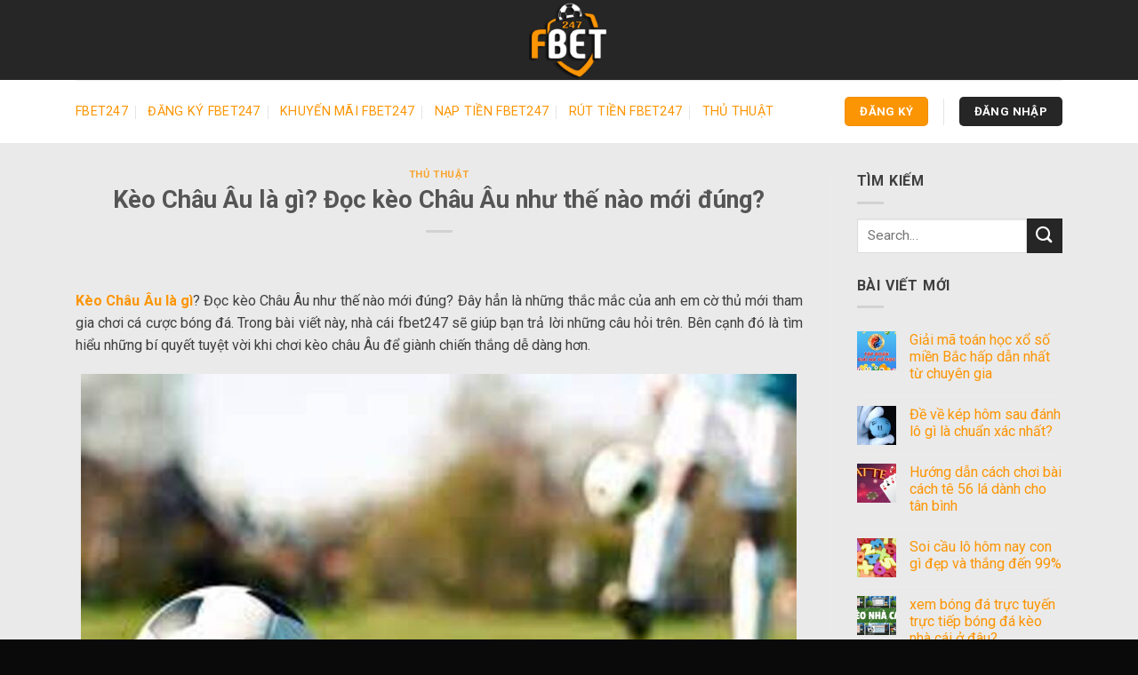

--- FILE ---
content_type: text/html; charset=UTF-8
request_url: https://fbet247bet.com/keo-chau-au-la-gi.html
body_size: 20547
content:
<!DOCTYPE html>
<!--[if IE 9 ]> <html lang="vi" prefix="og: https://ogp.me/ns#" class="ie9 loading-site no-js bg-fill"> <![endif]-->
<!--[if IE 8 ]> <html lang="vi" prefix="og: https://ogp.me/ns#" class="ie8 loading-site no-js bg-fill"> <![endif]-->
<!--[if (gte IE 9)|!(IE)]><!--><html lang="vi" prefix="og: https://ogp.me/ns#" class="loading-site no-js bg-fill"> <!--<![endif]-->
<head>
	<meta charset="UTF-8" />
	<link rel="profile" href="https://gmpg.org/xfn/11" />
	<link rel="pingback" href="https://fbet247bet.com/xmlrpc.php" />

	<script>(function(html){html.className = html.className.replace(/\bno-js\b/,'js')})(document.documentElement);</script>
	<style>img:is([sizes="auto" i], [sizes^="auto," i]) { contain-intrinsic-size: 3000px 1500px }</style>
	<meta name="viewport" content="width=device-width, initial-scale=1, maximum-scale=1" />
<!-- Search Engine Optimization by Rank Math - https://s.rankmath.com/home -->
<title>Kèo Châu Âu là gì? Đọc kèo Châu Âu như thế nào mới đúng?</title>
<meta name="description" content="Tìm hiểu kèo châu Âu là gì và cách đọc kèo châu Âu nhanh nhất? Những kinh nghiệm khi chơi kèo châu Âu mà các cao thủ không muốn bạn biết? Hôm nay, nhà cái fbet247 sẽ tiết lộ với bạn những bí quyết này nhé!"/>
<meta name="robots" content="follow, index, max-snippet:-1, max-video-preview:-1, max-image-preview:large"/>
<link rel="canonical" href="https://fbet247bet.com/keo-chau-au-la-gi.html" />
<meta property="og:locale" content="vi_VN" />
<meta property="og:type" content="article" />
<meta property="og:title" content="Kèo Châu Âu là gì? Đọc kèo Châu Âu như thế nào mới đúng?" />
<meta property="og:description" content="Tìm hiểu kèo châu Âu là gì và cách đọc kèo châu Âu nhanh nhất? Những kinh nghiệm khi chơi kèo châu Âu mà các cao thủ không muốn bạn biết? Hôm nay, nhà cái fbet247 sẽ tiết lộ với bạn những bí quyết này nhé!" />
<meta property="og:url" content="https://fbet247bet.com/keo-chau-au-la-gi.html" />
<meta property="og:site_name" content="FBet 247" />
<meta property="article:section" content="Thủ Thuật" />
<meta property="og:updated_time" content="2022-09-30T07:01:33+00:00" />
<meta property="og:image" content="https://fbet247bet.com/wp-content/uploads/2022/09/keo-chau-au-la-gi-1.jpeg" />
<meta property="og:image:secure_url" content="https://fbet247bet.com/wp-content/uploads/2022/09/keo-chau-au-la-gi-1.jpeg" />
<meta property="og:image:width" content="805" />
<meta property="og:image:height" content="518" />
<meta property="og:image:alt" content="Giải mã kèo Châu Âu là gì từ A đến Z" />
<meta property="og:image:type" content="image/jpeg" />
<meta property="article:published_time" content="2022-09-26T13:50:28+00:00" />
<meta property="article:modified_time" content="2022-09-30T07:01:33+00:00" />
<meta name="twitter:card" content="summary_large_image" />
<meta name="twitter:title" content="Kèo Châu Âu là gì? Đọc kèo Châu Âu như thế nào mới đúng?" />
<meta name="twitter:description" content="Tìm hiểu kèo châu Âu là gì và cách đọc kèo châu Âu nhanh nhất? Những kinh nghiệm khi chơi kèo châu Âu mà các cao thủ không muốn bạn biết? Hôm nay, nhà cái fbet247 sẽ tiết lộ với bạn những bí quyết này nhé!" />
<meta name="twitter:image" content="https://fbet247bet.com/wp-content/uploads/2022/09/keo-chau-au-la-gi-1.jpeg" />
<meta name="twitter:label1" content="Written by" />
<meta name="twitter:data1" content="vb68" />
<meta name="twitter:label2" content="Time to read" />
<meta name="twitter:data2" content="11 minutes" />
<script type="application/ld+json" class="rank-math-schema">{"@context":"https://schema.org","@graph":[{"@type":["Person","Organization"],"@id":"https://fbet247bet.com/#person","name":"kubetae"},{"@type":"WebSite","@id":"https://fbet247bet.com/#website","url":"https://fbet247bet.com","name":"kubetae","publisher":{"@id":"https://fbet247bet.com/#person"},"inLanguage":"vi"},{"@type":"ImageObject","@id":"https://fbet247bet.com/wp-content/uploads/2022/09/keo-chau-au-la-gi-1.jpeg","url":"https://fbet247bet.com/wp-content/uploads/2022/09/keo-chau-au-la-gi-1.jpeg","width":"805","height":"518","caption":"Gi\u1ea3i m\u00e3 k\u00e8o Ch\u00e2u \u00c2u l\u00e0 g\u00ec t\u1eeb A \u0111\u1ebfn Z","inLanguage":"vi"},{"@type":"WebPage","@id":"https://fbet247bet.com/keo-chau-au-la-gi.html#webpage","url":"https://fbet247bet.com/keo-chau-au-la-gi.html","name":"K\u00e8o Ch\u00e2u \u00c2u l\u00e0 g\u00ec? \u0110\u1ecdc k\u00e8o Ch\u00e2u \u00c2u nh\u01b0 th\u1ebf n\u00e0o m\u1edbi \u0111\u00fang?","datePublished":"2022-09-26T13:50:28+00:00","dateModified":"2022-09-30T07:01:33+00:00","isPartOf":{"@id":"https://fbet247bet.com/#website"},"primaryImageOfPage":{"@id":"https://fbet247bet.com/wp-content/uploads/2022/09/keo-chau-au-la-gi-1.jpeg"},"inLanguage":"vi"},{"@type":"Person","@id":"https://fbet247bet.com/author/vb68","name":"vb68","url":"https://fbet247bet.com/author/vb68","image":{"@type":"ImageObject","@id":"https://secure.gravatar.com/avatar/ea78716de6a152c554ac72ad9097a5d05a221578e474c168a5505b96b19dabdf?s=96&amp;d=mm&amp;r=g","url":"https://secure.gravatar.com/avatar/ea78716de6a152c554ac72ad9097a5d05a221578e474c168a5505b96b19dabdf?s=96&amp;d=mm&amp;r=g","caption":"vb68","inLanguage":"vi"}},{"@type":"BlogPosting","headline":"K\u00e8o Ch\u00e2u \u00c2u l\u00e0 g\u00ec? \u0110\u1ecdc k\u00e8o Ch\u00e2u \u00c2u nh\u01b0 th\u1ebf n\u00e0o m\u1edbi \u0111\u00fang?","keywords":"K\u00e8o Ch\u00e2u \u00c2u l\u00e0 g\u00ec","datePublished":"2022-09-26T13:50:28+00:00","dateModified":"2022-09-30T07:01:33+00:00","author":{"@id":"https://fbet247bet.com/author/vb68"},"publisher":{"@id":"https://fbet247bet.com/#person"},"description":"T\u00ecm hi\u1ec3u k\u00e8o ch\u00e2u \u00c2u l\u00e0 g\u00ec v\u00e0 c\u00e1ch \u0111\u1ecdc k\u00e8o ch\u00e2u \u00c2u nhanh nh\u1ea5t? Nh\u1eefng kinh nghi\u1ec7m khi ch\u01a1i k\u00e8o ch\u00e2u \u00c2u m\u00e0 c\u00e1c cao th\u1ee7 kh\u00f4ng mu\u1ed1n b\u1ea1n bi\u1ebft? H\u00f4m nay, nh\u00e0 c\u00e1i fbet247 s\u1ebd ti\u1ebft l\u1ed9 v\u1edbi b\u1ea1n nh\u1eefng b\u00ed quy\u1ebft n\u00e0y nh\u00e9!","name":"K\u00e8o Ch\u00e2u \u00c2u l\u00e0 g\u00ec? \u0110\u1ecdc k\u00e8o Ch\u00e2u \u00c2u nh\u01b0 th\u1ebf n\u00e0o m\u1edbi \u0111\u00fang?","@id":"https://fbet247bet.com/keo-chau-au-la-gi.html#richSnippet","isPartOf":{"@id":"https://fbet247bet.com/keo-chau-au-la-gi.html#webpage"},"image":{"@id":"https://fbet247bet.com/wp-content/uploads/2022/09/keo-chau-au-la-gi-1.jpeg"},"inLanguage":"vi","mainEntityOfPage":{"@id":"https://fbet247bet.com/keo-chau-au-la-gi.html#webpage"}}]}</script>
<!-- /Rank Math WordPress SEO plugin -->

<link rel='dns-prefetch' href='//cdn.jsdelivr.net' />
<link rel='dns-prefetch' href='//fonts.googleapis.com' />
<link rel="alternate" type="application/rss+xml" title="Dòng thông tin FBet 247 &raquo;" href="https://fbet247bet.com/feed" />
<link rel="alternate" type="application/rss+xml" title="FBet 247 &raquo; Dòng bình luận" href="https://fbet247bet.com/comments/feed" />
<link rel="alternate" type="application/rss+xml" title="FBet 247 &raquo; Kèo Châu Âu là gì? Đọc kèo Châu Âu như thế nào mới đúng? Dòng bình luận" href="https://fbet247bet.com/keo-chau-au-la-gi.html/feed" />
<link rel="prefetch" href="https://fbet247bet.com/wp-content/themes/flatsome/assets/js/chunk.countup.fe2c1016.js" />
<link rel="prefetch" href="https://fbet247bet.com/wp-content/themes/flatsome/assets/js/chunk.sticky-sidebar.a58a6557.js" />
<link rel="prefetch" href="https://fbet247bet.com/wp-content/themes/flatsome/assets/js/chunk.tooltips.29144c1c.js" />
<link rel="prefetch" href="https://fbet247bet.com/wp-content/themes/flatsome/assets/js/chunk.vendors-popups.947eca5c.js" />
<link rel="prefetch" href="https://fbet247bet.com/wp-content/themes/flatsome/assets/js/chunk.vendors-slider.f0d2cbc9.js" />
<script type="text/javascript">
/* <![CDATA[ */
window._wpemojiSettings = {"baseUrl":"https:\/\/s.w.org\/images\/core\/emoji\/16.0.1\/72x72\/","ext":".png","svgUrl":"https:\/\/s.w.org\/images\/core\/emoji\/16.0.1\/svg\/","svgExt":".svg","source":{"concatemoji":"https:\/\/fbet247bet.com\/wp-includes\/js\/wp-emoji-release.min.js?ver=6.8.3"}};
/*! This file is auto-generated */
!function(s,n){var o,i,e;function c(e){try{var t={supportTests:e,timestamp:(new Date).valueOf()};sessionStorage.setItem(o,JSON.stringify(t))}catch(e){}}function p(e,t,n){e.clearRect(0,0,e.canvas.width,e.canvas.height),e.fillText(t,0,0);var t=new Uint32Array(e.getImageData(0,0,e.canvas.width,e.canvas.height).data),a=(e.clearRect(0,0,e.canvas.width,e.canvas.height),e.fillText(n,0,0),new Uint32Array(e.getImageData(0,0,e.canvas.width,e.canvas.height).data));return t.every(function(e,t){return e===a[t]})}function u(e,t){e.clearRect(0,0,e.canvas.width,e.canvas.height),e.fillText(t,0,0);for(var n=e.getImageData(16,16,1,1),a=0;a<n.data.length;a++)if(0!==n.data[a])return!1;return!0}function f(e,t,n,a){switch(t){case"flag":return n(e,"\ud83c\udff3\ufe0f\u200d\u26a7\ufe0f","\ud83c\udff3\ufe0f\u200b\u26a7\ufe0f")?!1:!n(e,"\ud83c\udde8\ud83c\uddf6","\ud83c\udde8\u200b\ud83c\uddf6")&&!n(e,"\ud83c\udff4\udb40\udc67\udb40\udc62\udb40\udc65\udb40\udc6e\udb40\udc67\udb40\udc7f","\ud83c\udff4\u200b\udb40\udc67\u200b\udb40\udc62\u200b\udb40\udc65\u200b\udb40\udc6e\u200b\udb40\udc67\u200b\udb40\udc7f");case"emoji":return!a(e,"\ud83e\udedf")}return!1}function g(e,t,n,a){var r="undefined"!=typeof WorkerGlobalScope&&self instanceof WorkerGlobalScope?new OffscreenCanvas(300,150):s.createElement("canvas"),o=r.getContext("2d",{willReadFrequently:!0}),i=(o.textBaseline="top",o.font="600 32px Arial",{});return e.forEach(function(e){i[e]=t(o,e,n,a)}),i}function t(e){var t=s.createElement("script");t.src=e,t.defer=!0,s.head.appendChild(t)}"undefined"!=typeof Promise&&(o="wpEmojiSettingsSupports",i=["flag","emoji"],n.supports={everything:!0,everythingExceptFlag:!0},e=new Promise(function(e){s.addEventListener("DOMContentLoaded",e,{once:!0})}),new Promise(function(t){var n=function(){try{var e=JSON.parse(sessionStorage.getItem(o));if("object"==typeof e&&"number"==typeof e.timestamp&&(new Date).valueOf()<e.timestamp+604800&&"object"==typeof e.supportTests)return e.supportTests}catch(e){}return null}();if(!n){if("undefined"!=typeof Worker&&"undefined"!=typeof OffscreenCanvas&&"undefined"!=typeof URL&&URL.createObjectURL&&"undefined"!=typeof Blob)try{var e="postMessage("+g.toString()+"("+[JSON.stringify(i),f.toString(),p.toString(),u.toString()].join(",")+"));",a=new Blob([e],{type:"text/javascript"}),r=new Worker(URL.createObjectURL(a),{name:"wpTestEmojiSupports"});return void(r.onmessage=function(e){c(n=e.data),r.terminate(),t(n)})}catch(e){}c(n=g(i,f,p,u))}t(n)}).then(function(e){for(var t in e)n.supports[t]=e[t],n.supports.everything=n.supports.everything&&n.supports[t],"flag"!==t&&(n.supports.everythingExceptFlag=n.supports.everythingExceptFlag&&n.supports[t]);n.supports.everythingExceptFlag=n.supports.everythingExceptFlag&&!n.supports.flag,n.DOMReady=!1,n.readyCallback=function(){n.DOMReady=!0}}).then(function(){return e}).then(function(){var e;n.supports.everything||(n.readyCallback(),(e=n.source||{}).concatemoji?t(e.concatemoji):e.wpemoji&&e.twemoji&&(t(e.twemoji),t(e.wpemoji)))}))}((window,document),window._wpemojiSettings);
/* ]]> */
</script>
<style id='wp-emoji-styles-inline-css' type='text/css'>

	img.wp-smiley, img.emoji {
		display: inline !important;
		border: none !important;
		box-shadow: none !important;
		height: 1em !important;
		width: 1em !important;
		margin: 0 0.07em !important;
		vertical-align: -0.1em !important;
		background: none !important;
		padding: 0 !important;
	}
</style>
<style id='wp-block-library-inline-css' type='text/css'>
:root{--wp-admin-theme-color:#007cba;--wp-admin-theme-color--rgb:0,124,186;--wp-admin-theme-color-darker-10:#006ba1;--wp-admin-theme-color-darker-10--rgb:0,107,161;--wp-admin-theme-color-darker-20:#005a87;--wp-admin-theme-color-darker-20--rgb:0,90,135;--wp-admin-border-width-focus:2px;--wp-block-synced-color:#7a00df;--wp-block-synced-color--rgb:122,0,223;--wp-bound-block-color:var(--wp-block-synced-color)}@media (min-resolution:192dpi){:root{--wp-admin-border-width-focus:1.5px}}.wp-element-button{cursor:pointer}:root{--wp--preset--font-size--normal:16px;--wp--preset--font-size--huge:42px}:root .has-very-light-gray-background-color{background-color:#eee}:root .has-very-dark-gray-background-color{background-color:#313131}:root .has-very-light-gray-color{color:#eee}:root .has-very-dark-gray-color{color:#313131}:root .has-vivid-green-cyan-to-vivid-cyan-blue-gradient-background{background:linear-gradient(135deg,#00d084,#0693e3)}:root .has-purple-crush-gradient-background{background:linear-gradient(135deg,#34e2e4,#4721fb 50%,#ab1dfe)}:root .has-hazy-dawn-gradient-background{background:linear-gradient(135deg,#faaca8,#dad0ec)}:root .has-subdued-olive-gradient-background{background:linear-gradient(135deg,#fafae1,#67a671)}:root .has-atomic-cream-gradient-background{background:linear-gradient(135deg,#fdd79a,#004a59)}:root .has-nightshade-gradient-background{background:linear-gradient(135deg,#330968,#31cdcf)}:root .has-midnight-gradient-background{background:linear-gradient(135deg,#020381,#2874fc)}.has-regular-font-size{font-size:1em}.has-larger-font-size{font-size:2.625em}.has-normal-font-size{font-size:var(--wp--preset--font-size--normal)}.has-huge-font-size{font-size:var(--wp--preset--font-size--huge)}.has-text-align-center{text-align:center}.has-text-align-left{text-align:left}.has-text-align-right{text-align:right}#end-resizable-editor-section{display:none}.aligncenter{clear:both}.items-justified-left{justify-content:flex-start}.items-justified-center{justify-content:center}.items-justified-right{justify-content:flex-end}.items-justified-space-between{justify-content:space-between}.screen-reader-text{border:0;clip-path:inset(50%);height:1px;margin:-1px;overflow:hidden;padding:0;position:absolute;width:1px;word-wrap:normal!important}.screen-reader-text:focus{background-color:#ddd;clip-path:none;color:#444;display:block;font-size:1em;height:auto;left:5px;line-height:normal;padding:15px 23px 14px;text-decoration:none;top:5px;width:auto;z-index:100000}html :where(.has-border-color){border-style:solid}html :where([style*=border-top-color]){border-top-style:solid}html :where([style*=border-right-color]){border-right-style:solid}html :where([style*=border-bottom-color]){border-bottom-style:solid}html :where([style*=border-left-color]){border-left-style:solid}html :where([style*=border-width]){border-style:solid}html :where([style*=border-top-width]){border-top-style:solid}html :where([style*=border-right-width]){border-right-style:solid}html :where([style*=border-bottom-width]){border-bottom-style:solid}html :where([style*=border-left-width]){border-left-style:solid}html :where(img[class*=wp-image-]){height:auto;max-width:100%}:where(figure){margin:0 0 1em}html :where(.is-position-sticky){--wp-admin--admin-bar--position-offset:var(--wp-admin--admin-bar--height,0px)}@media screen and (max-width:600px){html :where(.is-position-sticky){--wp-admin--admin-bar--position-offset:0px}}
</style>
<style id='classic-theme-styles-inline-css' type='text/css'>
/*! This file is auto-generated */
.wp-block-button__link{color:#fff;background-color:#32373c;border-radius:9999px;box-shadow:none;text-decoration:none;padding:calc(.667em + 2px) calc(1.333em + 2px);font-size:1.125em}.wp-block-file__button{background:#32373c;color:#fff;text-decoration:none}
</style>
<link rel='stylesheet' id='flatsome-main-css' href='https://fbet247bet.com/wp-content/themes/flatsome/assets/css/flatsome.css?ver=3.15.3' type='text/css' media='all' />
<style id='flatsome-main-inline-css' type='text/css'>
@font-face {
				font-family: "fl-icons";
				font-display: block;
				src: url(https://fbet247bet.com/wp-content/themes/flatsome/assets/css/icons/fl-icons.eot?v=3.15.3);
				src:
					url(https://fbet247bet.com/wp-content/themes/flatsome/assets/css/icons/fl-icons.eot#iefix?v=3.15.3) format("embedded-opentype"),
					url(https://fbet247bet.com/wp-content/themes/flatsome/assets/css/icons/fl-icons.woff2?v=3.15.3) format("woff2"),
					url(https://fbet247bet.com/wp-content/themes/flatsome/assets/css/icons/fl-icons.ttf?v=3.15.3) format("truetype"),
					url(https://fbet247bet.com/wp-content/themes/flatsome/assets/css/icons/fl-icons.woff?v=3.15.3) format("woff"),
					url(https://fbet247bet.com/wp-content/themes/flatsome/assets/css/icons/fl-icons.svg?v=3.15.3#fl-icons) format("svg");
			}
</style>
<link rel='stylesheet' id='flatsome-style-css' href='https://fbet247bet.com/wp-content/themes/flatsome/style.css?ver=3.15.3' type='text/css' media='all' />
<link rel='stylesheet' id='flatsome-googlefonts-css' href='//fonts.googleapis.com/css?family=Roboto%3Aregular%2C700%2Cregular%2C700%2Cregular&#038;display=swap&#038;ver=3.9' type='text/css' media='all' />
<script type="text/javascript" src="https://fbet247bet.com/wp-includes/js/jquery/jquery.min.js?ver=3.7.1" id="jquery-core-js"></script>
<script type="text/javascript" src="https://fbet247bet.com/wp-includes/js/jquery/jquery-migrate.min.js?ver=3.4.1" id="jquery-migrate-js"></script>
<link rel="https://api.w.org/" href="https://fbet247bet.com/wp-json/" /><link rel="alternate" title="JSON" type="application/json" href="https://fbet247bet.com/wp-json/wp/v2/posts/501" /><link rel="EditURI" type="application/rsd+xml" title="RSD" href="https://fbet247bet.com/xmlrpc.php?rsd" />
<meta name="generator" content="WordPress 6.8.3" />
<link rel='shortlink' href='https://fbet247bet.com/?p=501' />
<link rel="alternate" title="oNhúng (JSON)" type="application/json+oembed" href="https://fbet247bet.com/wp-json/oembed/1.0/embed?url=https%3A%2F%2Ffbet247bet.com%2Fkeo-chau-au-la-gi.html" />
<link rel="alternate" title="oNhúng (XML)" type="text/xml+oembed" href="https://fbet247bet.com/wp-json/oembed/1.0/embed?url=https%3A%2F%2Ffbet247bet.com%2Fkeo-chau-au-la-gi.html&#038;format=xml" />
<meta name="google-site-verification" content="jvhlMhNSIwyJjrj8TfoR2e9XH-uG4rhtDiG2r5CnktM" />
<meta name="google-site-verification" content="rKl6AqiiU8n9QbaNaQRrAsRg222dW9Nhwhuc_S4wC60" />
<!-- Google tag (gtag.js) -->
<script async src="https://www.googletagmanager.com/gtag/js?id=G-MH12J6CMGB"></script>
<script>
  window.dataLayer = window.dataLayer || [];
  function gtag(){dataLayer.push(arguments);}
  gtag('js', new Date());

  gtag('config', 'G-MH12J6CMGB');
</script>
<script type="application/ld+json">
{
  "@context": "https://schema.org",
  "@type": "Casino",
  "name": "fbet247",
  "alternateName": "Giới thiệu nhà cái Fbet247 - Đẳng cấp cá cược khu vực châu Á",
  "@id": "https://fbet247bet.com/",
"url":"https://fbet247bet.com/",
  "logo": "https://fbet247bet.com/wp-content/uploads/2022/07/logo-fbet-247.png",
  "image": "https://fbet247bet.com/wp-content/uploads/2022/07/logo-fbet-247.png",
  "description": "Nếu như các bạn đang tìm kiếm một cổng game đáp ứng được đầy đủ các yếu tố an toàn bảo mật và uy tín thì hãy cùng tham khảo bài giới thiệu nhà cái Fbet247 nhé. Chơi ngay tại fbet247bet.com",
  "priceRange": "100000VND-500000000VND",
  "address": {
    "@type": "PostalAddress",
    "streetAddress": "973 Lũy Bán Bích, Tân Thành, Tân Phú, Thành phố Hồ Chí Minh",
    "addressLocality": "Quận Tân Phú",
	"addressRegion": "Hồ Chí Minh",
    "postalCode": "700000",
    "addressCountry": "vn"
  },
  "sameAs": [
    "https://500px.com/p/fbet247bet",
    "https://fbet247bet.blogspot.com/2022/08/neu-nhu-cac-ban-ang-tim-kiem-mot-cong.html",
	"https://fbet247bet.wordpress.com/",
	"https://ko-fi.com/fbet247bet",
	"https://www.flickr.com/people/fbet247bet/",
	"https://flipboard.com/@fbet247bet/nha-cai-fbet247-87gepffpy",
	"https://gab.com/fbet247bet",
    "https://www.instapaper.com/p/fbet247bet",
	"https://www.diigo.com/user/fbet247bet",
	"https://folkd.com/user/fbet247bet",
	"https://www.wishlistr.com/fbet247bet",
	"https://about.me/fbet247bet"
  ]
}
</script>
<script type="application/ld+json">
{
  "@context": "https://schema.org/",
  "@type": "Person",
  "name": "Võ Kim Ngân",
  "url": "https://fbet247bet.com/",
  "image": "https://secure.gravatar.com/avatar/c019f4282bb7a90e37c820717e2725a6",
  "sameAs": [
    "https://500px.com/p/vokimngan",
    "https://www.youtube.com/channel/UCppw_v18BuSxaS8txnu7phg/about",
    "http://vokimnganfbet247.blogspot.com/",
    "https://vokimnganfbet247.wordpress.com/",
    "https://vi.gravatar.com/vokimnganfbet247",
    "https://www.pinterest.com/vokimnganfbet247/",
    "https://www.goodreads.com/vokimngan",
    "https://www.twitch.tv/vokimnganfbet247/about",
    "https://vokimngan.tumblr.com/",
    "https://about.me/vokimngan",
    "https://www.flickr.com/people/vokimngan/"
  ],
  "jobTitle": "founder ceo",
  "worksFor": {
    "@type": "casino",
    "name": "fbet247bet.com"
  }  
}
</script>
<style>.bg{opacity: 0; transition: opacity 1s; -webkit-transition: opacity 1s;} .bg-loaded{opacity: 1;}</style><!--[if IE]><link rel="stylesheet" type="text/css" href="https://fbet247bet.com/wp-content/themes/flatsome/assets/css/ie-fallback.css"><script src="//cdnjs.cloudflare.com/ajax/libs/html5shiv/3.6.1/html5shiv.js"></script><script>var head = document.getElementsByTagName('head')[0],style = document.createElement('style');style.type = 'text/css';style.styleSheet.cssText = ':before,:after{content:none !important';head.appendChild(style);setTimeout(function(){head.removeChild(style);}, 0);</script><script src="https://fbet247bet.com/wp-content/themes/flatsome/assets/libs/ie-flexibility.js"></script><![endif]--><link rel="icon" href="https://fbet247bet.com/wp-content/uploads/2022/07/favicon-fb247.png" sizes="32x32" />
<link rel="icon" href="https://fbet247bet.com/wp-content/uploads/2022/07/favicon-fb247.png" sizes="192x192" />
<link rel="apple-touch-icon" href="https://fbet247bet.com/wp-content/uploads/2022/07/favicon-fb247.png" />
<meta name="msapplication-TileImage" content="https://fbet247bet.com/wp-content/uploads/2022/07/favicon-fb247.png" />
<style id="custom-css" type="text/css">:root {--primary-color: #fc9504;}.full-width .ubermenu-nav, .container, .row{max-width: 1140px}.row.row-collapse{max-width: 1110px}.row.row-small{max-width: 1132.5px}.row.row-large{max-width: 1170px}.sticky-add-to-cart--active, #wrapper,#main,#main.dark{background-color: #eaeaea}.header-main{height: 90px}#logo img{max-height: 90px}#logo{width:200px;}.header-bottom{min-height: 42px}.header-top{min-height: 30px}.transparent .header-main{height: 90px}.transparent #logo img{max-height: 90px}.has-transparent + .page-title:first-of-type,.has-transparent + #main > .page-title,.has-transparent + #main > div > .page-title,.has-transparent + #main .page-header-wrapper:first-of-type .page-title{padding-top: 140px;}.header.show-on-scroll,.stuck .header-main{height:70px!important}.stuck #logo img{max-height: 70px!important}.header-bg-color {background-color: #262626}.header-bottom {background-color: #ffffff}.stuck .header-main .nav > li > a{line-height: 50px }.header-bottom-nav > li > a{line-height: 51px }@media (max-width: 549px) {.header-main{height: 70px}#logo img{max-height: 70px}}/* Color */.accordion-title.active, .has-icon-bg .icon .icon-inner,.logo a, .primary.is-underline, .primary.is-link, .badge-outline .badge-inner, .nav-outline > li.active> a,.nav-outline >li.active > a, .cart-icon strong,[data-color='primary'], .is-outline.primary{color: #fc9504;}/* Color !important */[data-text-color="primary"]{color: #fc9504!important;}/* Background Color */[data-text-bg="primary"]{background-color: #fc9504;}/* Background */.scroll-to-bullets a,.featured-title, .label-new.menu-item > a:after, .nav-pagination > li > .current,.nav-pagination > li > span:hover,.nav-pagination > li > a:hover,.has-hover:hover .badge-outline .badge-inner,button[type="submit"], .button.wc-forward:not(.checkout):not(.checkout-button), .button.submit-button, .button.primary:not(.is-outline),.featured-table .title,.is-outline:hover, .has-icon:hover .icon-label,.nav-dropdown-bold .nav-column li > a:hover, .nav-dropdown.nav-dropdown-bold > li > a:hover, .nav-dropdown-bold.dark .nav-column li > a:hover, .nav-dropdown.nav-dropdown-bold.dark > li > a:hover, .header-vertical-menu__opener ,.is-outline:hover, .tagcloud a:hover,.grid-tools a, input[type='submit']:not(.is-form), .box-badge:hover .box-text, input.button.alt,.nav-box > li > a:hover,.nav-box > li.active > a,.nav-pills > li.active > a ,.current-dropdown .cart-icon strong, .cart-icon:hover strong, .nav-line-bottom > li > a:before, .nav-line-grow > li > a:before, .nav-line > li > a:before,.banner, .header-top, .slider-nav-circle .flickity-prev-next-button:hover svg, .slider-nav-circle .flickity-prev-next-button:hover .arrow, .primary.is-outline:hover, .button.primary:not(.is-outline), input[type='submit'].primary, input[type='submit'].primary, input[type='reset'].button, input[type='button'].primary, .badge-inner{background-color: #fc9504;}/* Border */.nav-vertical.nav-tabs > li.active > a,.scroll-to-bullets a.active,.nav-pagination > li > .current,.nav-pagination > li > span:hover,.nav-pagination > li > a:hover,.has-hover:hover .badge-outline .badge-inner,.accordion-title.active,.featured-table,.is-outline:hover, .tagcloud a:hover,blockquote, .has-border, .cart-icon strong:after,.cart-icon strong,.blockUI:before, .processing:before,.loading-spin, .slider-nav-circle .flickity-prev-next-button:hover svg, .slider-nav-circle .flickity-prev-next-button:hover .arrow, .primary.is-outline:hover{border-color: #fc9504}.nav-tabs > li.active > a{border-top-color: #fc9504}.widget_shopping_cart_content .blockUI.blockOverlay:before { border-left-color: #fc9504 }.woocommerce-checkout-review-order .blockUI.blockOverlay:before { border-left-color: #fc9504 }/* Fill */.slider .flickity-prev-next-button:hover svg,.slider .flickity-prev-next-button:hover .arrow{fill: #fc9504;}/* Background Color */[data-icon-label]:after, .secondary.is-underline:hover,.secondary.is-outline:hover,.icon-label,.button.secondary:not(.is-outline),.button.alt:not(.is-outline), .badge-inner.on-sale, .button.checkout, .single_add_to_cart_button, .current .breadcrumb-step{ background-color:#262626; }[data-text-bg="secondary"]{background-color: #262626;}/* Color */.secondary.is-underline,.secondary.is-link, .secondary.is-outline,.stars a.active, .star-rating:before, .woocommerce-page .star-rating:before,.star-rating span:before, .color-secondary{color: #262626}/* Color !important */[data-text-color="secondary"]{color: #262626!important;}/* Border */.secondary.is-outline:hover{border-color:#262626}.success.is-underline:hover,.success.is-outline:hover,.success{background-color: #262626}.success-color, .success.is-link, .success.is-outline{color: #262626;}.success-border{border-color: #262626!important;}/* Color !important */[data-text-color="success"]{color: #262626!important;}/* Background Color */[data-text-bg="success"]{background-color: #262626;}.alert.is-underline:hover,.alert.is-outline:hover,.alert{background-color: #fc9504}.alert.is-link, .alert.is-outline, .color-alert{color: #fc9504;}/* Color !important */[data-text-color="alert"]{color: #fc9504!important;}/* Background Color */[data-text-bg="alert"]{background-color: #fc9504;}body{font-family:"Roboto", sans-serif}body{font-weight: 0}body{color: #3f3f3f}.nav > li > a {font-family:"Roboto", sans-serif;}.mobile-sidebar-levels-2 .nav > li > ul > li > a {font-family:"Roboto", sans-serif;}.nav > li > a {font-weight: 700;}.mobile-sidebar-levels-2 .nav > li > ul > li > a {font-weight: 700;}h1,h2,h3,h4,h5,h6,.heading-font, .off-canvas-center .nav-sidebar.nav-vertical > li > a{font-family: "Roboto", sans-serif;}h1,h2,h3,h4,h5,h6,.heading-font,.banner h1,.banner h2{font-weight: 700;}.alt-font{font-family: "Roboto", sans-serif;}.alt-font{font-weight: 0!important;}.header:not(.transparent) .header-bottom-nav.nav > li > a{color: #fc9504;}.header:not(.transparent) .header-bottom-nav.nav > li > a:hover,.header:not(.transparent) .header-bottom-nav.nav > li.active > a,.header:not(.transparent) .header-bottom-nav.nav > li.current > a,.header:not(.transparent) .header-bottom-nav.nav > li > a.active,.header:not(.transparent) .header-bottom-nav.nav > li > a.current{color: #fc9504;}.header-bottom-nav.nav-line-bottom > li > a:before,.header-bottom-nav.nav-line-grow > li > a:before,.header-bottom-nav.nav-line > li > a:before,.header-bottom-nav.nav-box > li > a:hover,.header-bottom-nav.nav-box > li.active > a,.header-bottom-nav.nav-pills > li > a:hover,.header-bottom-nav.nav-pills > li.active > a{color:#FFF!important;background-color: #fc9504;}a{color: #fc9504;}.absolute-footer, html{background-color: #0a0a0a}.label-new.menu-item > a:after{content:"New";}.label-hot.menu-item > a:after{content:"Hot";}.label-sale.menu-item > a:after{content:"Sale";}.label-popular.menu-item > a:after{content:"Popular";}</style></head>

<body class="wp-singular post-template-default single single-post postid-501 single-format-standard wp-theme-flatsome full-width bg-fill lightbox nav-dropdown-has-arrow nav-dropdown-has-shadow nav-dropdown-has-border">


<a class="skip-link screen-reader-text" href="#main">Skip to content</a>

<div id="wrapper">

	
	<header id="header" class="header has-sticky sticky-jump">
		<div class="header-wrapper">
			<div id="masthead" class="header-main show-logo-center">
      <div class="header-inner flex-row container logo-center" role="navigation">

          <!-- Logo -->
          <div id="logo" class="flex-col logo">
            
<!-- Header logo -->
<a href="https://fbet247bet.com/" title="FBet 247" rel="home">
		<img width="512" height="512" src="https://fbet247bet.com/wp-content/uploads/2022/07/logo-fbet-247.png" class="header_logo header-logo" alt="FBet 247"/><img  width="512" height="512" src="https://fbet247bet.com/wp-content/uploads/2022/07/logo-fbet-247.png" class="header-logo-dark" alt="FBet 247"/></a>
          </div>

          <!-- Mobile Left Elements -->
          <div class="flex-col show-for-medium flex-left">
            <ul class="mobile-nav nav nav-left ">
                          </ul>
          </div>

          <!-- Left Elements -->
          <div class="flex-col hide-for-medium flex-left
            ">
            <ul class="header-nav header-nav-main nav nav-left  nav-size-large nav-spacing-medium nav-uppercase" >
                          </ul>
          </div>

          <!-- Right Elements -->
          <div class="flex-col hide-for-medium flex-right">
            <ul class="header-nav header-nav-main nav nav-right  nav-size-large nav-spacing-medium nav-uppercase">
                          </ul>
          </div>

          <!-- Mobile Right Elements -->
          <div class="flex-col show-for-medium flex-right">
            <ul class="mobile-nav nav nav-right ">
              <li class="html header-button-1">
	<div class="header-button">
	<a href="#" class="button alert is-medium"  style="border-radius:5px;">
    <span>ĐĂNG KÝ</span>
  </a>
	</div>
</li>


<li class="html header-button-2">
	<div class="header-button">
	<a class="button success"  style="border-radius:5px;">
    <span>đăng nhập</span>
  </a>
	</div>
</li>
<li class="nav-icon has-icon">
  <div class="header-button">		<a href="#" data-open="#main-menu" data-pos="left" data-bg="main-menu-overlay" data-color="" class="icon primary button round is-small" aria-label="Menu" aria-controls="main-menu" aria-expanded="false">
		
		  <i class="icon-menu" ></i>
		  		</a>
	 </div> </li>            </ul>
          </div>

      </div>
     
            <div class="container"><div class="top-divider full-width"></div></div>
      </div><div id="wide-nav" class="header-bottom wide-nav hide-for-medium">
    <div class="flex-row container">

                        <div class="flex-col hide-for-medium flex-left">
                <ul class="nav header-nav header-bottom-nav nav-left  nav-divided nav-size-medium nav-uppercase nav-prompts-overlay">
                    <li id="menu-item-165" class="menu-item menu-item-type-post_type menu-item-object-page menu-item-home menu-item-165 menu-item-design-default"><a href="https://fbet247bet.com/" class="nav-top-link">FBET247</a></li>
<li id="menu-item-166" class="menu-item menu-item-type-post_type menu-item-object-page menu-item-166 menu-item-design-default"><a href="https://fbet247bet.com/dang-ky-fbet247" class="nav-top-link">Đăng Ký FBET247</a></li>
<li id="menu-item-167" class="menu-item menu-item-type-post_type menu-item-object-page menu-item-167 menu-item-design-default"><a href="https://fbet247bet.com/khuyen-mai-fbet247" class="nav-top-link">Khuyến Mãi FBET247</a></li>
<li id="menu-item-168" class="menu-item menu-item-type-post_type menu-item-object-page menu-item-168 menu-item-design-default"><a href="https://fbet247bet.com/nap-tien-fbet247" class="nav-top-link">Nạp Tiền FBET247</a></li>
<li id="menu-item-169" class="menu-item menu-item-type-post_type menu-item-object-page menu-item-169 menu-item-design-default"><a href="https://fbet247bet.com/rut-tien-fbet247" class="nav-top-link">Rút Tiền FBET247</a></li>
<li id="menu-item-279" class="menu-item menu-item-type-taxonomy menu-item-object-category current-post-ancestor current-menu-parent current-post-parent menu-item-279 active menu-item-design-default"><a href="https://fbet247bet.com/thu-thuat" class="nav-top-link">Thủ Thuật</a></li>
                </ul>
            </div>
            
            
                        <div class="flex-col hide-for-medium flex-right flex-grow">
              <ul class="nav header-nav header-bottom-nav nav-right  nav-divided nav-size-medium nav-uppercase nav-prompts-overlay">
                   <li class="html header-button-1">
	<div class="header-button">
	<a href="#" class="button alert is-medium"  style="border-radius:5px;">
    <span>ĐĂNG KÝ</span>
  </a>
	</div>
</li>


<li class="header-divider"></li><li class="html header-button-2">
	<div class="header-button">
	<a class="button success"  style="border-radius:5px;">
    <span>đăng nhập</span>
  </a>
	</div>
</li>
              </ul>
            </div>
            
            
    </div>
</div>

<div class="header-bg-container fill"><div class="header-bg-image fill"></div><div class="header-bg-color fill"></div></div>		</div>
	</header>

	
	<main id="main" class="">

<div id="content" class="blog-wrapper blog-single page-wrapper">
	

<div class="row row-large row-divided ">

	<div class="large-9 col">
		


<article id="post-501" class="post-501 post type-post status-publish format-standard has-post-thumbnail hentry category-thu-thuat">
	<div class="article-inner ">
		<header class="entry-header">
	<div class="entry-header-text entry-header-text-top text-center">
		<h6 class="entry-category is-xsmall">
	<a href="https://fbet247bet.com/thu-thuat" rel="category tag">Thủ Thuật</a></h6>

<h1 class="entry-title">Kèo Châu Âu là gì? Đọc kèo Châu Âu như thế nào mới đúng?</h1>
<div class="entry-divider is-divider small"></div>

	</div>
				</header>
		<div class="entry-content single-page">

	<p style="text-align: justify;"><a href="https://fbet247bet.com/keo-chau-au-la-gi.html"><strong>Kèo Châu Âu là gì</strong></a>? Đọc kèo Châu Âu như thế nào mới đúng? Đây hẳn là những thắc mắc của anh em cờ thủ mới tham gia chơi cá cược bóng đá. Trong bài viết này, nhà cái fbet247 sẽ giúp bạn trả lời những câu hỏi trên. Bên cạnh đó là tìm hiểu những bí quyết tuyệt vời khi chơi kèo châu Âu để giành chiến thắng dễ dàng hơn.</p>
<figure id="attachment_502" aria-describedby="caption-attachment-502" style="width: 805px" class="wp-caption aligncenter"><img fetchpriority="high" decoding="async" class="wp-image-502 size-full" title="Giải mã kèo Châu Âu là gì từ A đến Z" src="https://fbet247bet.com/wp-content/uploads/2022/09/keo-chau-au-la-gi-1.jpeg" alt="Giải mã kèo Châu Âu là gì từ A đến Z" width="805" height="518" srcset="https://fbet247bet.com/wp-content/uploads/2022/09/keo-chau-au-la-gi-1.jpeg 805w, https://fbet247bet.com/wp-content/uploads/2022/09/keo-chau-au-la-gi-1-768x494.jpeg 768w" sizes="(max-width: 805px) 100vw, 805px" /><figcaption id="caption-attachment-502" class="wp-caption-text">Giải mã kèo Châu Âu là gì từ A đến Z</figcaption></figure>
<h2 style="text-align: justify;">Kèo Châu Âu là gì?</h2>
<p style="text-align: justify;"><strong>Kèo Châu Âu là gì?</strong> Kèo Châu Âu hay còn được gọi là kèo 1 x 2 hoặc kèo Odds. Đây là kèo cược vô cùng được ưa chuộng trong bóng đá. So với kèo cược tài xỉu, hay kèo cược bóng đá thì kèo châu Âu có độ phủ sóng cao hơn rất nhiều.</p>
<p style="text-align: justify;">Trong kèo Châu Âu, người chơi chỉ cần cược đúng kết quả của trận đấu thì coi như thắng cuộc. Kết quả trận đấu thắng, thua hay hoà cũng được chỉ cần bạn đoán đúng kết quả mà thôi.</p>
<p style="text-align: justify;">Những cửa chính trong Kèo cược Châu Âu: 3 cửa chính</p>
<ul style="text-align: justify;">
<li>Cửa 1: Home – Đội nhà</li>
<li>Cửa X: Draw – Hòa</li>
<li>Cửa 2: Away – Đội khách</li>
</ul>
<p style="text-align: justify;">Theo kinh nghiệm của dân cá độ bóng đá thì tỷ lệ cược là kèo có xác suất thắng cao, vừa là cách đặt cược dễ dàng vừa là cách kiểm tra tỷ lệ cược. Tuy tỷ lệ rủi ro của loại cược này là đáng kể nhưng cũng như các loại cược khác, việc dự đoán tỷ số không khó. Người chơi có thể dễ dàng chiến thắng miễn là biết cách đọc tỷ lệ cược chính xác và sử dụng kinh nghiệm cá cược hiệu quả.</p>
<blockquote><p><strong>&gt;&gt;&gt; Xem thêm: <a href="https://fbet247bet.com/game-danh-bai-tien-len-nhat-nhi-ba.html">Kinh nghiệm chơi game đánh bài tiến lên nhất nhì ba từ các cao thủ</a></strong></p></blockquote>
<h2 style="text-align: justify;">Hướng dẫn chi tiết cách đọc kèo Châu Âu</h2>
<p style="text-align: justify;">Kèo Châu Âu được anh em cờ thủ đánh giá cao hơn các kèo cược khác vì tỉ lệ quy đổi trả thưởng của kèo này cao hơn rất nhiều. Dưới đây, chúng tôi sẽ hướng dẫn anh em cách đọc hiểu chi tiết và chuẩn chỉnh nhất khi chơi kèo Châu Âu</p>
<h3 style="text-align: justify;">Các ký hiệu cơ bản trên bảng cược</h3>
<p style="text-align: justify;">Trước hết, người chơi cần hiểu những ký hiệu cơ bản của <strong>kèo châu Âu là gì</strong>? Dưới đây là các ký hiệu có trên bảng cược Châu Âu của nhà cái fbet247. Một số ký hiệu cụ thể như sau:</p>
<ul style="text-align: justify;">
<li>Cửa 1: Do đội chủ nhà có cửa trên nên nếu đội chủ nhà thắng kèo thì người chơi chọn cửa này sẽ thắng cược.</li>
<li>Cửa X: Một trận hòa, có nghĩa là đội chủ nhà đang đặt cược trên sân khách. Nếu trận đấu giữa hai đội kết thúc với tỷ số hòa, người chơi chọn cược hòa sẽ thắng cược.</li>
<li>Cửa 2: Đội khách cửa dưới, nếu đội khách thắng thì người chơi chọn cửa này sẽ thắng.</li>
</ul>
<p style="text-align: justify;">Lưu ý: Trên bảng cược đã có phân biệt đội cửa trên, cửa dưới cũng như đội mạnh, đội yếu để bạn tham khảo.</p>
<h3 style="text-align: justify;">Các loại kèo Châu Âu phổ biến</h3>
<p style="text-align: justify;">Hiện nay trên bảng cược kèo Châu Âu của nhà cái thường có các loại kèo phổ biến gồm:</p>
<ul style="text-align: justify;">
<li>1×2: Kèo hiệp 1 – chỉ áp dụng cho hiệu 1 trong trận đấu.</li>
<li>1×2: Kèo hiệp 2 hay còn gọi là cả trận – áp dụng cho toàn bộ thời gian thi đấu 90 phút chính thức.</li>
</ul>
<p style="text-align: justify;">Hiện nay, <a href="https://fbet247bet.com/"><strong>nhà cái fbet247</strong></a> và phần lớn những nhà cái khác thường áp dụng kèo 1 x 2 cho kèo Châu Âu, bao gồm:</p>
<ul style="text-align: justify;">
<li>1 x 2: Kèo này chỉ dành cho hiệp 1 còn được gọi là kèo cược hiệp 1</li>
<li>1 x 2: Kèo này thì tính kết quả cả trận. Thường được gọi là kèo hiệp 2 hay kèo cả trận, tính thời gian 90 phút thi đấu chính thức của trận đấu.</li>
</ul>
<p style="text-align: justify;">Cụ thể cách tính <strong>kèo Châu Âu là gì </strong>? Để giúp bạn hiểu rõ kèo cược này, chúng tôi sẽ thử tiến hành ví dụ sau đây. Ví dụ: Kèo cược Châu Âu (1 x 2) tại trận đấu Tottenham Hotspur và Manchester United (MU).</p>
<figure id="attachment_503" aria-describedby="caption-attachment-503" style="width: 805px" class="wp-caption aligncenter"><img decoding="async" class="wp-image-503 size-full" title="Kèo châu Âu 1 x 2 là kèo cược phổ biến nhất hiện nay" src="https://fbet247bet.com/wp-content/uploads/2022/09/keo-chau-au-la-gi-2.jpeg" alt="Kèo châu Âu 1 x 2 là kèo cược phổ biến nhất hiện nay" width="805" height="399" srcset="https://fbet247bet.com/wp-content/uploads/2022/09/keo-chau-au-la-gi-2.jpeg 805w, https://fbet247bet.com/wp-content/uploads/2022/09/keo-chau-au-la-gi-2-768x381.jpeg 768w" sizes="(max-width: 805px) 100vw, 805px" /><figcaption id="caption-attachment-503" class="wp-caption-text">Kèo châu Âu 1 x 2 là kèo cược phổ biến nhất hiện nay</figcaption></figure>
<h3 style="text-align: justify;">Cách đọc kèo hiệp 1</h3>
<p style="text-align: justify;">HT.1: Kèo cược đội Tottenham Hotspur thắng, thì người chơi đặt cửa cược này sẽ thắng với tỷ lệ 1:2.03.</p>
<p style="text-align: justify;">HT.2: Kèo cược đội Manchester United (MU) thắng, khi đó người chơi chọn cửa 2 sẽ thắng tiền với tỷ lệ 1:2.12.</p>
<p style="text-align: justify;">HT.X: Kèo cược kết quả trận đấu hòa, người chơi đặt cược vào cửa hoà sẽ nhận được phần thưởng theo tỷ lệ 1:1.98.</p>
<p style="text-align: justify;">Nếu người chọn kèo HT.1 Tottenham Hotspur thắng ở hiệp 1 và kết quả Tottenham Hotspur thắng thì người chơi thắng cược. Còn nếu Tottenham Hotspur thua và MU giành chiến thắng hoặc kết quả trận đấu là hòa thì người chơi thua tiền cược.</p>
<h3 style="text-align: justify;">Cách đọc kèo cả trận</h3>
<p style="text-align: justify;">FT.1: Kèo cược chung cuộc đội Tottenham Hotspur thắng, tỷ lệ ăn cược là 1:1.23.</p>
<p style="text-align: justify;">FT.2: Kèo cược chung cuộc đội MU thắng, tỷ lệ thắng cược là 1:1.82.</p>
<p style="text-align: justify;">FT.X: Kèo cược hoà , thì cách tính tiền kèo với tỷ lệ thắng cược là 1:2.57.</p>
<p style="text-align: justify;">Nếu cả trận bóng người chơi đặt cược cho đội Tottenham Hotspur thắng và kết quả Tottenham Hotspur thua hoặc chung cuộc hòa với MU thì người chơi sẽ thua cược.</p>
<h2 style="text-align: justify;">Kinh nghiệm soi kèo Châu Âu từ các cao thủ</h2>
<p style="text-align: justify;">Một khi bạn đã hiểu <strong>Kèo châu Âu là gì</strong>? Để giành chiến thắng trong kèo này, người chơi cũng cần tích lũy thêm kiến ​​thức và kinh nghiệm từ những người có chuyên môn để tăng khả năng chiến thắng. Dưới đây là một số mẹo cá cược được tổng hợp dựa trên kinh nghiệm thành công của người chơi.</p>
<h3 style="text-align: justify;">Tìm hiểu thêm về 2 đội</h3>
<p style="text-align: justify;">Khi chọn kèo châu Âu, người chơi chỉ cần quan tâm đến vấn đề chính là trận đấu của hai đội, đội nào thắng, thua, hòa. Do đó, việc tìm hiểu sâu về thực lực của đội, lối chơi, phong độ, lịch sử thi đấu,… trong game là điều vô cùng quan trọng giúp người chơi phân tích và phán đoán thực lực của đội. Từ đó đưa ra những quyết định cá cược hợp lý nhất.</p>
<h3 style="text-align: justify;">Chọn đúng thời điểm</h3>
<p style="text-align: justify;">Việc chọn đúng thời điểm để đặt cược cũng là một yếu tố quan trọng giúp người chơi giành chiến thắng. Đã có nhiều trường hợp người chơi bỏ lỡ chiến thắng do quá vội vàng hoặc đôi khi thiếu quyết đoán.</p>
<p style="text-align: justify;">Theo các chuyên gia, thời điểm tốt nhất để đặt cược là 3 đến 5 trận đấu sắp tới. Vì trước đó nhà cái sẽ liên tục thay đổi tỷ lệ cược. Dẫn đến tỷ lệ cược không ổn định và khó tính toán được lợi nhuận.</p>
<h3 style="text-align: justify;">​​Linh hoạt khi đặt cược</h3>
<p style="text-align: justify;">Người cá độ bóng đá nên đặt cược tiền vào nhiều cửa thay vì đặt cược mọi thứ vào một cửa. Phương pháp này có ưu điểm là  bạn luôn có cơ hội thắng cao và đặt cược an toàn hơn. Thật khó để thắng lớn, nhưng những người chơi hàng đầu vẫn dựa vào phương pháp này. Đây là một bí quyết cá cược châu Âu được thiết kế để giúp người mới chơi duy trì vốn và tinh thần ổn định, hạn chế thua lỗ cá cược và hết tiền.</p>
<h3 style="text-align: justify;">Biết điểm dừng đúng lúc</h3>
<p style="text-align: justify;">Người chơi biết dừng lại đúng lúc luôn là người chiến thắng. Điều này không chỉ giúp hạn chế vấn đề nợ âm mà còn giúp người chơi vượt qua cạm bẫy của chính mình. Theo kinh nghiệm của các cao thủ lão làng , người chơi cần biết cách hoạch định rõ ràng số vốn tham gia vào mỗi lần đặt cược.  Và quan trọng nhất, hãy dừng cuộc chơi khi  tiền cược của bạn đã hết. Việc quá xa đà vào chuỗi thua hoặc thắng tiền có thể dẫn đến lòng tham, tiền mất tật mang hoặc nợ nần chồng chất.</p>
<figure id="attachment_504" aria-describedby="caption-attachment-504" style="width: 805px" class="wp-caption aligncenter"><img decoding="async" class="wp-image-504 size-full" title="Cá cược có điểm dừng là yếu tố cần được ghi nhớ" src="https://fbet247bet.com/wp-content/uploads/2022/09/keo-chau-au-la-gi-3.jpeg" alt="Cá cược có điểm dừng là yếu tố cần được ghi nhớ" width="805" height="423" srcset="https://fbet247bet.com/wp-content/uploads/2022/09/keo-chau-au-la-gi-3.jpeg 805w, https://fbet247bet.com/wp-content/uploads/2022/09/keo-chau-au-la-gi-3-768x404.jpeg 768w" sizes="(max-width: 805px) 100vw, 805px" /><figcaption id="caption-attachment-504" class="wp-caption-text">Cá cược có điểm dừng là yếu tố cần được ghi nhớ</figcaption></figure>
<blockquote><p><strong>&gt;&gt;&gt; Xem thêm: <a href="https://fbet247bet.com/huong-dan-choi-xi-to.html">Hướng dẫn chơi xì tố &#8211; Cách chơi đơn giản cho các cược thủ</a></strong></p></blockquote>
<h2 style="text-align: justify;">Làm thế nào để soi được kèo Châu Âu như trên?</h2>
<p style="text-align: justify;">Để có được bảng tỷ lệ cược bóng nhà cái như bảng trên, bạn cần làm theo các bước sau:</p>
<ul style="text-align: justify;">
<li>Tạo tài khoản cá độ bóng đá với Nhà cái fbet247.</li>
<li>Đăng nhập tài khoản cá độ bóng đá mới tạo.</li>
<li>Chọn phần Thể thao của Bảng điểm bóng đá châu Âu</li>
</ul>
<p style="text-align: justify;">Soi kèo bóng đá châu Âu ngày nay thật dễ dàng! Tuy nhiên, để  đặt cược vào các kèo bóng và rút tiền sau khi thắng, bạn cần phải đăng ký thông tin chi tiết của mình một cách chính xác.</p>
<p style="text-align: justify;">Bài chia sẻ về <strong>kèo Châu Âu là gì?</strong> Cách đọc kèo cũng như kinh nghiệm soi kèo của fbet247 hy vọng sẽ giúp bạn đọc có được những kiến thức hữu ích. Chúc bạn tự tin tham gia cá cược bóng đá và mang về nhiều chiến thắng lớn!</p>

	
	</div>



        <nav role="navigation" id="nav-below" class="navigation-post">
	<div class="flex-row next-prev-nav bt bb">
		<div class="flex-col flex-grow nav-prev text-left">
			    <div class="nav-previous"><a href="https://fbet247bet.com/so-nong-mien-bac-hom-nay.html" rel="prev"><span class="hide-for-small"><i class="icon-angle-left" ></i></span> Xổ số miền Bắc miễn phí| Số nóng miền Bắc hôm nay</a></div>
		</div>
		<div class="flex-col flex-grow nav-next text-right">
			    <div class="nav-next"><a href="https://fbet247bet.com/game-danh-bai-tien-len-nhat-nhi-ba.html" rel="next">Kinh nghiệm chơi game đánh bài tiến lên nhất nhì ba từ các cao thủ <span class="hide-for-small"><i class="icon-angle-right" ></i></span></a></div>		</div>
	</div>

	    </nav>

    	</div>
</article>




<div id="comments" class="comments-area">

	
	
	
		<div id="respond" class="comment-respond">
		<h3 id="reply-title" class="comment-reply-title">Để lại một bình luận <small><a rel="nofollow" id="cancel-comment-reply-link" href="/keo-chau-au-la-gi.html#respond" style="display:none;">Hủy</a></small></h3><form action="https://fbet247bet.com/wp-comments-post.php" method="post" id="commentform" class="comment-form"><p class="comment-notes"><span id="email-notes">Email của bạn sẽ không được hiển thị công khai.</span> <span class="required-field-message">Các trường bắt buộc được đánh dấu <span class="required">*</span></span></p><p class="comment-form-comment"><label for="comment">Bình luận <span class="required">*</span></label> <textarea id="comment" name="comment" cols="45" rows="8" maxlength="65525" required></textarea></p><p class="comment-form-author"><label for="author">Tên <span class="required">*</span></label> <input id="author" name="author" type="text" value="" size="30" maxlength="245" autocomplete="name" required /></p>
<p class="comment-form-email"><label for="email">Email <span class="required">*</span></label> <input id="email" name="email" type="email" value="" size="30" maxlength="100" aria-describedby="email-notes" autocomplete="email" required /></p>
<p class="comment-form-url"><label for="url">Trang web</label> <input id="url" name="url" type="url" value="" size="30" maxlength="200" autocomplete="url" /></p>
<p class="comment-form-cookies-consent"><input id="wp-comment-cookies-consent" name="wp-comment-cookies-consent" type="checkbox" value="yes" /> <label for="wp-comment-cookies-consent">Lưu tên của tôi, email, và trang web trong trình duyệt này cho lần bình luận kế tiếp của tôi.</label></p>
<p class="form-submit"><input name="submit" type="submit" id="submit" class="submit" value="Gửi bình luận" /> <input type='hidden' name='comment_post_ID' value='501' id='comment_post_ID' />
<input type='hidden' name='comment_parent' id='comment_parent' value='0' />
</p></form>	</div><!-- #respond -->
	
</div>
	</div>
	<div class="post-sidebar large-3 col">
				<div id="secondary" class="widget-area " role="complementary">
		<aside id="search-2" class="widget widget_search"><span class="widget-title "><span>Tìm kiếm</span></span><div class="is-divider small"></div><form method="get" class="searchform" action="https://fbet247bet.com/" role="search">
		<div class="flex-row relative">
			<div class="flex-col flex-grow">
	   	   <input type="search" class="search-field mb-0" name="s" value="" id="s" placeholder="Search&hellip;" />
			</div>
			<div class="flex-col">
				<button type="submit" class="ux-search-submit submit-button secondary button icon mb-0" aria-label="Submit">
					<i class="icon-search" ></i>				</button>
			</div>
		</div>
    <div class="live-search-results text-left z-top"></div>
</form>
</aside>		<aside id="flatsome_recent_posts-2" class="widget flatsome_recent_posts">		<span class="widget-title "><span>Bài viết mới</span></span><div class="is-divider small"></div>		<ul>		
		
		<li class="recent-blog-posts-li">
			<div class="flex-row recent-blog-posts align-top pt-half pb-half">
				<div class="flex-col mr-half">
					<div class="badge post-date  badge-outline">
							<div class="badge-inner bg-fill" style="background: url(https://fbet247bet.com/wp-content/uploads/2022/09/Giai-ma-toan-hoc-xo-so-mien-Bac-hap-dan-nhat-tu-chuyen-gia-150x150.jpg); border:0;">
                                							</div>
					</div>
				</div>
				<div class="flex-col flex-grow">
					  <a href="https://fbet247bet.com/giai-ma-toan-hoc-xo-so-mien-bac.html" title="Giải mã toán học xổ số miền Bắc hấp dẫn nhất từ chuyên gia">Giải mã toán học xổ số miền Bắc hấp dẫn nhất từ chuyên gia</a>
				   	  <span class="post_comments op-7 block is-xsmall"><a href="https://fbet247bet.com/giai-ma-toan-hoc-xo-so-mien-bac.html#respond"></a></span>
				</div>
			</div>
		</li>
		
		
		<li class="recent-blog-posts-li">
			<div class="flex-row recent-blog-posts align-top pt-half pb-half">
				<div class="flex-col mr-half">
					<div class="badge post-date  badge-outline">
							<div class="badge-inner bg-fill" style="background: url(https://fbet247bet.com/wp-content/uploads/2022/09/De-ve-kep-hom-sau-danh-lo-gi-la-chuan-xac-nhat--150x150.jpg); border:0;">
                                							</div>
					</div>
				</div>
				<div class="flex-col flex-grow">
					  <a href="https://fbet247bet.com/de-ve-kep-hom-sau-danh-lo-gi.html" title="Đề về kép hôm sau đánh lô gì là chuẩn xác nhất?">Đề về kép hôm sau đánh lô gì là chuẩn xác nhất?</a>
				   	  <span class="post_comments op-7 block is-xsmall"><a href="https://fbet247bet.com/de-ve-kep-hom-sau-danh-lo-gi.html#respond"></a></span>
				</div>
			</div>
		</li>
		
		
		<li class="recent-blog-posts-li">
			<div class="flex-row recent-blog-posts align-top pt-half pb-half">
				<div class="flex-col mr-half">
					<div class="badge post-date  badge-outline">
							<div class="badge-inner bg-fill" style="background: url(https://fbet247bet.com/wp-content/uploads/2022/09/Huong-dan-cach-choi-bai-cach-te-56-la-danh-cho-tan-binh-150x150.jpg); border:0;">
                                							</div>
					</div>
				</div>
				<div class="flex-col flex-grow">
					  <a href="https://fbet247bet.com/cach-choi-bai-cach-te.html" title="Hướng dẫn cách chơi bài cách tê 56 lá dành cho tân bình">Hướng dẫn cách chơi bài cách tê 56 lá dành cho tân bình</a>
				   	  <span class="post_comments op-7 block is-xsmall"><a href="https://fbet247bet.com/cach-choi-bai-cach-te.html#respond"></a></span>
				</div>
			</div>
		</li>
		
		
		<li class="recent-blog-posts-li">
			<div class="flex-row recent-blog-posts align-top pt-half pb-half">
				<div class="flex-col mr-half">
					<div class="badge post-date  badge-outline">
							<div class="badge-inner bg-fill" style="background: url(https://fbet247bet.com/wp-content/uploads/2022/09/Soi-cau-lo-hom-nay-con-gi-dep-va-thang-den-99-150x150.jpg); border:0;">
                                							</div>
					</div>
				</div>
				<div class="flex-col flex-grow">
					  <a href="https://fbet247bet.com/lo-hom-nay-con-gi-dep.html" title="Soi cầu lô hôm nay con gì đẹp và thắng đến 99%">Soi cầu lô hôm nay con gì đẹp và thắng đến 99%</a>
				   	  <span class="post_comments op-7 block is-xsmall"><a href="https://fbet247bet.com/lo-hom-nay-con-gi-dep.html#respond"></a></span>
				</div>
			</div>
		</li>
		
		
		<li class="recent-blog-posts-li">
			<div class="flex-row recent-blog-posts align-top pt-half pb-half">
				<div class="flex-col mr-half">
					<div class="badge post-date  badge-outline">
							<div class="badge-inner bg-fill" style="background: url(https://fbet247bet.com/wp-content/uploads/2022/09/xem-bong-da-truc-tuyen-truc-tiep-bong-da-keo-nha-cai-o-dau--150x150.jpg); border:0;">
                                							</div>
					</div>
				</div>
				<div class="flex-col flex-grow">
					  <a href="https://fbet247bet.com/xem-bong-da-truc-tuyen-truc-tiep-bong-da-keo-nha-cai.html" title="xem bóng đá trực tuyến trực tiếp bóng đá kèo nhà cái ở đâu?">xem bóng đá trực tuyến trực tiếp bóng đá kèo nhà cái ở đâu?</a>
				   	  <span class="post_comments op-7 block is-xsmall"><a href="https://fbet247bet.com/xem-bong-da-truc-tuyen-truc-tiep-bong-da-keo-nha-cai.html#respond"></a></span>
				</div>
			</div>
		</li>
				</ul>		</aside></div>
			</div>
</div>

</div>


</main>

<footer id="footer" class="footer-wrapper">

		<section class="section dark" id="section_1810695681">
		<div class="bg section-bg fill bg-fill  bg-loaded" >

			
			
			

		</div>

		

		<div class="section-content relative">
			

<div class="row" style="max-width:1200px" id="row-315233229">


	<div id="col-473806504" class="col medium-3 small-6 large-3"  >
				<div class="col-inner"  >
			
			

<p><img class="alignnone size-full wp-image-183" src="https://fbet247bet.com/wp-content/uploads/2022/07/logo-fbet-247.png" alt="logo-fbet-247" width="512" height="512" /></p>

		</div>
					</div>

	

	<div id="col-1510516583" class="col medium-3 small-6 large-3"  >
				<div class="col-inner"  >
			
			

<p><strong>THÔNG TIN<br /></strong></p>
<ul>
<li><a href="https://fbet247bet.com/gioi-thieu-fbt247">Giới Thiệu</a></li>
<li><a href="https://fbet247bet.com/chinh-sach-bao-mat/">Chính Sách Bảo Mật</a></li>
<li><a href="https://fbet247bet.com/lien-he-fbet247/">Liên Hệ</a></li>
</ul>
<p><img class="alignnone size-full wp-image-85" src="https://fbet247bet.com/wp-content/uploads/2022/02/dmca-badge-w100-5x1-02.png" alt="" width="100" height="20" /></p>
<div class="social-icons share-icons share-row relative icon-style-fill" ><a href="whatsapp://send?text=K%C3%A8o%20Ch%C3%A2u%20%C3%82u%20l%C3%A0%20g%C3%AC%3F%20%C4%90%E1%BB%8Dc%20k%C3%A8o%20Ch%C3%A2u%20%C3%82u%20nh%C6%B0%20th%E1%BA%BF%20n%C3%A0o%20m%E1%BB%9Bi%20%C4%91%C3%BAng%3F - https://fbet247bet.com/keo-chau-au-la-gi.html" data-action="share/whatsapp/share" class="icon primary button circle tooltip whatsapp show-for-medium" title="Share on WhatsApp" aria-label="Share on WhatsApp"><i class="icon-whatsapp"></i></a><a href="https://www.facebook.com/sharer.php?u=https://fbet247bet.com/keo-chau-au-la-gi.html" data-label="Facebook" onclick="window.open(this.href,this.title,'width=500,height=500,top=300px,left=300px');  return false;" rel="noopener noreferrer nofollow" target="_blank" class="icon primary button circle tooltip facebook" title="Share on Facebook" aria-label="Share on Facebook"><i class="icon-facebook" ></i></a><a href="https://twitter.com/share?url=https://fbet247bet.com/keo-chau-au-la-gi.html" onclick="window.open(this.href,this.title,'width=500,height=500,top=300px,left=300px');  return false;" rel="noopener noreferrer nofollow" target="_blank" class="icon primary button circle tooltip twitter" title="Share on Twitter" aria-label="Share on Twitter"><i class="icon-twitter" ></i></a><a href="/cdn-cgi/l/email-protection#[base64]" rel="nofollow" class="icon primary button circle tooltip email" title="Email to a Friend" aria-label="Email to a Friend"><i class="icon-envelop" ></i></a><a href="https://pinterest.com/pin/create/button/?url=https://fbet247bet.com/keo-chau-au-la-gi.html&amp;media=https://fbet247bet.com/wp-content/uploads/2022/09/keo-chau-au-la-gi-1.jpeg&amp;description=K%C3%A8o%20Ch%C3%A2u%20%C3%82u%20l%C3%A0%20g%C3%AC%3F%20%C4%90%E1%BB%8Dc%20k%C3%A8o%20Ch%C3%A2u%20%C3%82u%20nh%C6%B0%20th%E1%BA%BF%20n%C3%A0o%20m%E1%BB%9Bi%20%C4%91%C3%BAng%3F" onclick="window.open(this.href,this.title,'width=500,height=500,top=300px,left=300px');  return false;" rel="noopener noreferrer nofollow" target="_blank" class="icon primary button circle tooltip pinterest" title="Pin on Pinterest" aria-label="Pin on Pinterest"><i class="icon-pinterest" ></i></a><a href="https://www.linkedin.com/shareArticle?mini=true&url=https://fbet247bet.com/keo-chau-au-la-gi.html&title=K%C3%A8o%20Ch%C3%A2u%20%C3%82u%20l%C3%A0%20g%C3%AC%3F%20%C4%90%E1%BB%8Dc%20k%C3%A8o%20Ch%C3%A2u%20%C3%82u%20nh%C6%B0%20th%E1%BA%BF%20n%C3%A0o%20m%E1%BB%9Bi%20%C4%91%C3%BAng%3F" onclick="window.open(this.href,this.title,'width=500,height=500,top=300px,left=300px');  return false;"  rel="noopener noreferrer nofollow" target="_blank" class="icon primary button circle tooltip linkedin" title="Share on LinkedIn" aria-label="Share on LinkedIn"><i class="icon-linkedin" ></i></a></div>


		</div>
					</div>

	

	<div id="col-628222512" class="col medium-3 small-6 large-3"  >
				<div class="col-inner"  >
			
			

<p><strong>HƯỚNG DẪN</strong></p>
<ul>
<li><a href="https://fbet247bet.com/dang-ky-fbet247/">Đăng Ký FBET247</a></li>
<li><a href="https://fbet247bet.com/nap-tien-fbet247/">Nạp Tiền FBET247</a></li>
<li><a href="https://fbet247bet.com/rut-tien-fbet247/">Rút Tiền <span data-sheets-value="{&quot;1&quot;:2,&quot;2&quot;:&quot;FBET247&quot;}" data-sheets-userformat="{&quot;2&quot;:15357,&quot;3&quot;:{&quot;1&quot;:0},&quot;5&quot;:{&quot;1&quot;:&#091;{&quot;1&quot;:2,&quot;2&quot;:0,&quot;5&quot;:{&quot;1&quot;:2,&quot;2&quot;:0}},{&quot;1&quot;:0,&quot;2&quot;:0,&quot;3&quot;:3},{&quot;1&quot;:1,&quot;2&quot;:0,&quot;4&quot;:1}&#093;},&quot;6&quot;:{&quot;1&quot;:&#091;{&quot;1&quot;:2,&quot;2&quot;:0,&quot;5&quot;:{&quot;1&quot;:2,&quot;2&quot;:0}},{&quot;1&quot;:0,&quot;2&quot;:0,&quot;3&quot;:3},{&quot;1&quot;:1,&quot;2&quot;:0,&quot;4&quot;:1}&#093;},&quot;7&quot;:{&quot;1&quot;:&#091;{&quot;1&quot;:2,&quot;2&quot;:0,&quot;5&quot;:{&quot;1&quot;:2,&quot;2&quot;:0}},{&quot;1&quot;:0,&quot;2&quot;:0,&quot;3&quot;:3},{&quot;1&quot;:1,&quot;2&quot;:0,&quot;4&quot;:1}&#093;},&quot;8&quot;:{&quot;1&quot;:&#091;{&quot;1&quot;:2,&quot;2&quot;:0,&quot;5&quot;:{&quot;1&quot;:2,&quot;2&quot;:0}},{&quot;1&quot;:0,&quot;2&quot;:0,&quot;3&quot;:3},{&quot;1&quot;:1,&quot;2&quot;:0,&quot;4&quot;:1}&#093;},&quot;9&quot;:0,&quot;10&quot;:2,&quot;11&quot;:0,&quot;12&quot;:0,&quot;14&quot;:{&quot;1&quot;:2,&quot;2&quot;:0},&quot;15&quot;:&quot;Times New Roman&quot;,&quot;16&quot;:10}">FBET247</span></a></li>
<li><a href="https://fbet247bet.com/khuyen-mai-fbet247/">Khuyến Mãi <span data-sheets-value="{&quot;1&quot;:2,&quot;2&quot;:&quot;FBET247&quot;}" data-sheets-userformat="{&quot;2&quot;:15357,&quot;3&quot;:{&quot;1&quot;:0},&quot;5&quot;:{&quot;1&quot;:&#091;{&quot;1&quot;:2,&quot;2&quot;:0,&quot;5&quot;:{&quot;1&quot;:2,&quot;2&quot;:0}},{&quot;1&quot;:0,&quot;2&quot;:0,&quot;3&quot;:3},{&quot;1&quot;:1,&quot;2&quot;:0,&quot;4&quot;:1}&#093;},&quot;6&quot;:{&quot;1&quot;:&#091;{&quot;1&quot;:2,&quot;2&quot;:0,&quot;5&quot;:{&quot;1&quot;:2,&quot;2&quot;:0}},{&quot;1&quot;:0,&quot;2&quot;:0,&quot;3&quot;:3},{&quot;1&quot;:1,&quot;2&quot;:0,&quot;4&quot;:1}&#093;},&quot;7&quot;:{&quot;1&quot;:&#091;{&quot;1&quot;:2,&quot;2&quot;:0,&quot;5&quot;:{&quot;1&quot;:2,&quot;2&quot;:0}},{&quot;1&quot;:0,&quot;2&quot;:0,&quot;3&quot;:3},{&quot;1&quot;:1,&quot;2&quot;:0,&quot;4&quot;:1}&#093;},&quot;8&quot;:{&quot;1&quot;:&#091;{&quot;1&quot;:2,&quot;2&quot;:0,&quot;5&quot;:{&quot;1&quot;:2,&quot;2&quot;:0}},{&quot;1&quot;:0,&quot;2&quot;:0,&quot;3&quot;:3},{&quot;1&quot;:1,&quot;2&quot;:0,&quot;4&quot;:1}&#093;},&quot;9&quot;:0,&quot;10&quot;:2,&quot;11&quot;:0,&quot;12&quot;:0,&quot;14&quot;:{&quot;1&quot;:2,&quot;2&quot;:0},&quot;15&quot;:&quot;Times New Roman&quot;,&quot;16&quot;:10}">FBET247</span></a></li>
</ul>

		</div>
					</div>

	

	<div id="col-325626131" class="col medium-3 small-6 large-3"  >
				<div class="col-inner"  >
			
			

<p><strong>LIÊN HỆ</strong></p>
<ul>
<li>Địa chỉ: <span data-sheets-value="{&quot;1&quot;:2,&quot;2&quot;:&quot;973 Lũy Bán Bích, Tân Thành, Tân Phú, Thành phố Hồ Chí Minh&quot;}" data-sheets-userformat="{&quot;2&quot;:12991,&quot;3&quot;:{&quot;1&quot;:0},&quot;4&quot;:{&quot;1&quot;:2,&quot;2&quot;:16777215},&quot;5&quot;:{&quot;1&quot;:&#091;{&quot;1&quot;:2,&quot;2&quot;:0,&quot;5&quot;:{&quot;1&quot;:2,&quot;2&quot;:0}},{&quot;1&quot;:0,&quot;2&quot;:0,&quot;3&quot;:3},{&quot;1&quot;:1,&quot;2&quot;:0,&quot;4&quot;:1}&#093;},&quot;6&quot;:{&quot;1&quot;:&#091;{&quot;1&quot;:2,&quot;2&quot;:0,&quot;5&quot;:{&quot;1&quot;:2,&quot;2&quot;:0}},{&quot;1&quot;:0,&quot;2&quot;:0,&quot;3&quot;:3},{&quot;1&quot;:1,&quot;2&quot;:0,&quot;4&quot;:1}&#093;},&quot;7&quot;:{&quot;1&quot;:&#091;{&quot;1&quot;:2,&quot;2&quot;:0,&quot;5&quot;:{&quot;1&quot;:2,&quot;2&quot;:0}},{&quot;1&quot;:0,&quot;2&quot;:0,&quot;3&quot;:3},{&quot;1&quot;:1,&quot;2&quot;:0,&quot;4&quot;:1}&#093;},&quot;8&quot;:{&quot;1&quot;:&#091;{&quot;1&quot;:2,&quot;2&quot;:0,&quot;5&quot;:{&quot;1&quot;:2,&quot;2&quot;:0}},{&quot;1&quot;:0,&quot;2&quot;:0,&quot;3&quot;:3},{&quot;1&quot;:1,&quot;2&quot;:0,&quot;4&quot;:1}&#093;},&quot;10&quot;:2,&quot;12&quot;:0,&quot;15&quot;:&quot;Roboto&quot;,&quot;16&quot;:11}">973 Lũy Bán Bích, Tân Thành, Tân Phú, Thành phố Hồ Chí Minh</span></li>
<li>Điện thoại: 0<span data-sheets-value="{&quot;1&quot;:3,&quot;3&quot;:977945719}" data-sheets-userformat="{&quot;2&quot;:15359,&quot;3&quot;:{&quot;1&quot;:0},&quot;4&quot;:{&quot;1&quot;:2,&quot;2&quot;:16777215},&quot;5&quot;:{&quot;1&quot;:&#091;{&quot;1&quot;:2,&quot;2&quot;:0,&quot;5&quot;:{&quot;1&quot;:2,&quot;2&quot;:0}},{&quot;1&quot;:0,&quot;2&quot;:0,&quot;3&quot;:3},{&quot;1&quot;:1,&quot;2&quot;:0,&quot;4&quot;:1}&#093;},&quot;6&quot;:{&quot;1&quot;:&#091;{&quot;1&quot;:2,&quot;2&quot;:0,&quot;5&quot;:{&quot;1&quot;:2,&quot;2&quot;:0}},{&quot;1&quot;:0,&quot;2&quot;:0,&quot;3&quot;:3},{&quot;1&quot;:1,&quot;2&quot;:0,&quot;4&quot;:1}&#093;},&quot;7&quot;:{&quot;1&quot;:&#091;{&quot;1&quot;:2,&quot;2&quot;:0,&quot;5&quot;:{&quot;1&quot;:2,&quot;2&quot;:0}},{&quot;1&quot;:0,&quot;2&quot;:0,&quot;3&quot;:3},{&quot;1&quot;:1,&quot;2&quot;:0,&quot;4&quot;:1}&#093;},&quot;8&quot;:{&quot;1&quot;:&#091;{&quot;1&quot;:2,&quot;2&quot;:0,&quot;5&quot;:{&quot;1&quot;:2,&quot;2&quot;:0}},{&quot;1&quot;:0,&quot;2&quot;:0,&quot;3&quot;:3},{&quot;1&quot;:1,&quot;2&quot;:0,&quot;4&quot;:1}&#093;},&quot;9&quot;:2,&quot;10&quot;:2,&quot;11&quot;:0,&quot;12&quot;:0,&quot;14&quot;:{&quot;1&quot;:2,&quot;2&quot;:0},&quot;15&quot;:&quot;Times New Roman&quot;,&quot;16&quot;:10}">977945719</span></li>
<li>Email: <a href="/cdn-cgi/l/email-protection" class="__cf_email__" data-cfemail="d6bfb8b0b9f8b0b4b3a2e4e2e1b4b3a296b1bbb7bfbaf8b5b9bb">[email&#160;protected]</a></li>
<li>Website: <a href="https://fbet247bet.com/">https://fbet247bet.com/</a></li>
</ul>

		</div>
					</div>

	

</div>
	<div class="img has-hover x md-x lg-x y md-y lg-y" id="image_1933233579">
								<div class="img-inner dark" >
			<img width="996" height="70" src="https://fbet247bet.com/wp-content/uploads/2022/02/icon_logo_footer1.png" class="attachment-large size-large" alt="" decoding="async" loading="lazy" srcset="https://fbet247bet.com/wp-content/uploads/2022/02/icon_logo_footer1.png 996w, https://fbet247bet.com/wp-content/uploads/2022/02/icon_logo_footer1-300x21.png 300w, https://fbet247bet.com/wp-content/uploads/2022/02/icon_logo_footer1-768x54.png 768w" sizes="auto, (max-width: 996px) 100vw, 996px" />						
					</div>
								
<style>
#image_1933233579 {
  width: 100%;
}
</style>
	</div>
	


		</div>

		
<style>
#section_1810695681 {
  padding-top: 30px;
  padding-bottom: 30px;
  background-color: rgb(38, 38, 38);
}
#section_1810695681 .ux-shape-divider--top svg {
  height: 150px;
  --divider-top-width: 100%;
}
#section_1810695681 .ux-shape-divider--bottom svg {
  height: 150px;
  --divider-width: 100%;
}
</style>
	</section>
	
<div class="absolute-footer dark medium-text-center text-center">
  <div class="container clearfix">

    
    <div class="footer-primary pull-left">
            <div class="copyright-footer">
        © Copyright 2022 By <strong><a href="https://fbet247bet.com/">fbet247bet.com</a></strong>      </div>
          </div>
  </div>
</div>

<a href="#top" class="back-to-top button icon invert plain fixed bottom z-1 is-outline hide-for-medium circle" id="top-link" aria-label="Go to top"><i class="icon-angle-up" ></i></a>

</footer>

</div>

<div id="main-menu" class="mobile-sidebar no-scrollbar mfp-hide">

	
	<div class="sidebar-menu no-scrollbar ">

		
					<ul class="nav nav-sidebar nav-vertical nav-uppercase" data-tab="1">
				<li class="header-search-form search-form html relative has-icon">
	<div class="header-search-form-wrapper">
		<div class="searchform-wrapper ux-search-box relative is-normal"><form method="get" class="searchform" action="https://fbet247bet.com/" role="search">
		<div class="flex-row relative">
			<div class="flex-col flex-grow">
	   	   <input type="search" class="search-field mb-0" name="s" value="" id="s" placeholder="Search&hellip;" />
			</div>
			<div class="flex-col">
				<button type="submit" class="ux-search-submit submit-button secondary button icon mb-0" aria-label="Submit">
					<i class="icon-search" ></i>				</button>
			</div>
		</div>
    <div class="live-search-results text-left z-top"></div>
</form>
</div>	</div>
</li><li class="menu-item menu-item-type-post_type menu-item-object-page menu-item-home menu-item-165"><a href="https://fbet247bet.com/">FBET247</a></li>
<li class="menu-item menu-item-type-post_type menu-item-object-page menu-item-166"><a href="https://fbet247bet.com/dang-ky-fbet247">Đăng Ký FBET247</a></li>
<li class="menu-item menu-item-type-post_type menu-item-object-page menu-item-167"><a href="https://fbet247bet.com/khuyen-mai-fbet247">Khuyến Mãi FBET247</a></li>
<li class="menu-item menu-item-type-post_type menu-item-object-page menu-item-168"><a href="https://fbet247bet.com/nap-tien-fbet247">Nạp Tiền FBET247</a></li>
<li class="menu-item menu-item-type-post_type menu-item-object-page menu-item-169"><a href="https://fbet247bet.com/rut-tien-fbet247">Rút Tiền FBET247</a></li>
<li class="menu-item menu-item-type-taxonomy menu-item-object-category current-post-ancestor current-menu-parent current-post-parent menu-item-279"><a href="https://fbet247bet.com/thu-thuat">Thủ Thuật</a></li>
			</ul>
		
		
	</div>

	
</div>
<script data-cfasync="false" src="/cdn-cgi/scripts/5c5dd728/cloudflare-static/email-decode.min.js"></script><script type="speculationrules">
{"prefetch":[{"source":"document","where":{"and":[{"href_matches":"\/*"},{"not":{"href_matches":["\/wp-*.php","\/wp-admin\/*","\/wp-content\/uploads\/*","\/wp-content\/*","\/wp-content\/plugins\/*","\/wp-content\/themes\/flatsome\/*","\/*\\?(.+)"]}},{"not":{"selector_matches":"a[rel~=\"nofollow\"]"}},{"not":{"selector_matches":".no-prefetch, .no-prefetch a"}}]},"eagerness":"conservative"}]}
</script>
<div class="ux-body-overlay"></div><style id='global-styles-inline-css' type='text/css'>
:root{--wp--preset--aspect-ratio--square: 1;--wp--preset--aspect-ratio--4-3: 4/3;--wp--preset--aspect-ratio--3-4: 3/4;--wp--preset--aspect-ratio--3-2: 3/2;--wp--preset--aspect-ratio--2-3: 2/3;--wp--preset--aspect-ratio--16-9: 16/9;--wp--preset--aspect-ratio--9-16: 9/16;--wp--preset--color--black: #000000;--wp--preset--color--cyan-bluish-gray: #abb8c3;--wp--preset--color--white: #ffffff;--wp--preset--color--pale-pink: #f78da7;--wp--preset--color--vivid-red: #cf2e2e;--wp--preset--color--luminous-vivid-orange: #ff6900;--wp--preset--color--luminous-vivid-amber: #fcb900;--wp--preset--color--light-green-cyan: #7bdcb5;--wp--preset--color--vivid-green-cyan: #00d084;--wp--preset--color--pale-cyan-blue: #8ed1fc;--wp--preset--color--vivid-cyan-blue: #0693e3;--wp--preset--color--vivid-purple: #9b51e0;--wp--preset--gradient--vivid-cyan-blue-to-vivid-purple: linear-gradient(135deg,rgba(6,147,227,1) 0%,rgb(155,81,224) 100%);--wp--preset--gradient--light-green-cyan-to-vivid-green-cyan: linear-gradient(135deg,rgb(122,220,180) 0%,rgb(0,208,130) 100%);--wp--preset--gradient--luminous-vivid-amber-to-luminous-vivid-orange: linear-gradient(135deg,rgba(252,185,0,1) 0%,rgba(255,105,0,1) 100%);--wp--preset--gradient--luminous-vivid-orange-to-vivid-red: linear-gradient(135deg,rgba(255,105,0,1) 0%,rgb(207,46,46) 100%);--wp--preset--gradient--very-light-gray-to-cyan-bluish-gray: linear-gradient(135deg,rgb(238,238,238) 0%,rgb(169,184,195) 100%);--wp--preset--gradient--cool-to-warm-spectrum: linear-gradient(135deg,rgb(74,234,220) 0%,rgb(151,120,209) 20%,rgb(207,42,186) 40%,rgb(238,44,130) 60%,rgb(251,105,98) 80%,rgb(254,248,76) 100%);--wp--preset--gradient--blush-light-purple: linear-gradient(135deg,rgb(255,206,236) 0%,rgb(152,150,240) 100%);--wp--preset--gradient--blush-bordeaux: linear-gradient(135deg,rgb(254,205,165) 0%,rgb(254,45,45) 50%,rgb(107,0,62) 100%);--wp--preset--gradient--luminous-dusk: linear-gradient(135deg,rgb(255,203,112) 0%,rgb(199,81,192) 50%,rgb(65,88,208) 100%);--wp--preset--gradient--pale-ocean: linear-gradient(135deg,rgb(255,245,203) 0%,rgb(182,227,212) 50%,rgb(51,167,181) 100%);--wp--preset--gradient--electric-grass: linear-gradient(135deg,rgb(202,248,128) 0%,rgb(113,206,126) 100%);--wp--preset--gradient--midnight: linear-gradient(135deg,rgb(2,3,129) 0%,rgb(40,116,252) 100%);--wp--preset--font-size--small: 13px;--wp--preset--font-size--medium: 20px;--wp--preset--font-size--large: 36px;--wp--preset--font-size--x-large: 42px;--wp--preset--spacing--20: 0.44rem;--wp--preset--spacing--30: 0.67rem;--wp--preset--spacing--40: 1rem;--wp--preset--spacing--50: 1.5rem;--wp--preset--spacing--60: 2.25rem;--wp--preset--spacing--70: 3.38rem;--wp--preset--spacing--80: 5.06rem;--wp--preset--shadow--natural: 6px 6px 9px rgba(0, 0, 0, 0.2);--wp--preset--shadow--deep: 12px 12px 50px rgba(0, 0, 0, 0.4);--wp--preset--shadow--sharp: 6px 6px 0px rgba(0, 0, 0, 0.2);--wp--preset--shadow--outlined: 6px 6px 0px -3px rgba(255, 255, 255, 1), 6px 6px rgba(0, 0, 0, 1);--wp--preset--shadow--crisp: 6px 6px 0px rgba(0, 0, 0, 1);}:where(.is-layout-flex){gap: 0.5em;}:where(.is-layout-grid){gap: 0.5em;}body .is-layout-flex{display: flex;}.is-layout-flex{flex-wrap: wrap;align-items: center;}.is-layout-flex > :is(*, div){margin: 0;}body .is-layout-grid{display: grid;}.is-layout-grid > :is(*, div){margin: 0;}:where(.wp-block-columns.is-layout-flex){gap: 2em;}:where(.wp-block-columns.is-layout-grid){gap: 2em;}:where(.wp-block-post-template.is-layout-flex){gap: 1.25em;}:where(.wp-block-post-template.is-layout-grid){gap: 1.25em;}.has-black-color{color: var(--wp--preset--color--black) !important;}.has-cyan-bluish-gray-color{color: var(--wp--preset--color--cyan-bluish-gray) !important;}.has-white-color{color: var(--wp--preset--color--white) !important;}.has-pale-pink-color{color: var(--wp--preset--color--pale-pink) !important;}.has-vivid-red-color{color: var(--wp--preset--color--vivid-red) !important;}.has-luminous-vivid-orange-color{color: var(--wp--preset--color--luminous-vivid-orange) !important;}.has-luminous-vivid-amber-color{color: var(--wp--preset--color--luminous-vivid-amber) !important;}.has-light-green-cyan-color{color: var(--wp--preset--color--light-green-cyan) !important;}.has-vivid-green-cyan-color{color: var(--wp--preset--color--vivid-green-cyan) !important;}.has-pale-cyan-blue-color{color: var(--wp--preset--color--pale-cyan-blue) !important;}.has-vivid-cyan-blue-color{color: var(--wp--preset--color--vivid-cyan-blue) !important;}.has-vivid-purple-color{color: var(--wp--preset--color--vivid-purple) !important;}.has-black-background-color{background-color: var(--wp--preset--color--black) !important;}.has-cyan-bluish-gray-background-color{background-color: var(--wp--preset--color--cyan-bluish-gray) !important;}.has-white-background-color{background-color: var(--wp--preset--color--white) !important;}.has-pale-pink-background-color{background-color: var(--wp--preset--color--pale-pink) !important;}.has-vivid-red-background-color{background-color: var(--wp--preset--color--vivid-red) !important;}.has-luminous-vivid-orange-background-color{background-color: var(--wp--preset--color--luminous-vivid-orange) !important;}.has-luminous-vivid-amber-background-color{background-color: var(--wp--preset--color--luminous-vivid-amber) !important;}.has-light-green-cyan-background-color{background-color: var(--wp--preset--color--light-green-cyan) !important;}.has-vivid-green-cyan-background-color{background-color: var(--wp--preset--color--vivid-green-cyan) !important;}.has-pale-cyan-blue-background-color{background-color: var(--wp--preset--color--pale-cyan-blue) !important;}.has-vivid-cyan-blue-background-color{background-color: var(--wp--preset--color--vivid-cyan-blue) !important;}.has-vivid-purple-background-color{background-color: var(--wp--preset--color--vivid-purple) !important;}.has-black-border-color{border-color: var(--wp--preset--color--black) !important;}.has-cyan-bluish-gray-border-color{border-color: var(--wp--preset--color--cyan-bluish-gray) !important;}.has-white-border-color{border-color: var(--wp--preset--color--white) !important;}.has-pale-pink-border-color{border-color: var(--wp--preset--color--pale-pink) !important;}.has-vivid-red-border-color{border-color: var(--wp--preset--color--vivid-red) !important;}.has-luminous-vivid-orange-border-color{border-color: var(--wp--preset--color--luminous-vivid-orange) !important;}.has-luminous-vivid-amber-border-color{border-color: var(--wp--preset--color--luminous-vivid-amber) !important;}.has-light-green-cyan-border-color{border-color: var(--wp--preset--color--light-green-cyan) !important;}.has-vivid-green-cyan-border-color{border-color: var(--wp--preset--color--vivid-green-cyan) !important;}.has-pale-cyan-blue-border-color{border-color: var(--wp--preset--color--pale-cyan-blue) !important;}.has-vivid-cyan-blue-border-color{border-color: var(--wp--preset--color--vivid-cyan-blue) !important;}.has-vivid-purple-border-color{border-color: var(--wp--preset--color--vivid-purple) !important;}.has-vivid-cyan-blue-to-vivid-purple-gradient-background{background: var(--wp--preset--gradient--vivid-cyan-blue-to-vivid-purple) !important;}.has-light-green-cyan-to-vivid-green-cyan-gradient-background{background: var(--wp--preset--gradient--light-green-cyan-to-vivid-green-cyan) !important;}.has-luminous-vivid-amber-to-luminous-vivid-orange-gradient-background{background: var(--wp--preset--gradient--luminous-vivid-amber-to-luminous-vivid-orange) !important;}.has-luminous-vivid-orange-to-vivid-red-gradient-background{background: var(--wp--preset--gradient--luminous-vivid-orange-to-vivid-red) !important;}.has-very-light-gray-to-cyan-bluish-gray-gradient-background{background: var(--wp--preset--gradient--very-light-gray-to-cyan-bluish-gray) !important;}.has-cool-to-warm-spectrum-gradient-background{background: var(--wp--preset--gradient--cool-to-warm-spectrum) !important;}.has-blush-light-purple-gradient-background{background: var(--wp--preset--gradient--blush-light-purple) !important;}.has-blush-bordeaux-gradient-background{background: var(--wp--preset--gradient--blush-bordeaux) !important;}.has-luminous-dusk-gradient-background{background: var(--wp--preset--gradient--luminous-dusk) !important;}.has-pale-ocean-gradient-background{background: var(--wp--preset--gradient--pale-ocean) !important;}.has-electric-grass-gradient-background{background: var(--wp--preset--gradient--electric-grass) !important;}.has-midnight-gradient-background{background: var(--wp--preset--gradient--midnight) !important;}.has-small-font-size{font-size: var(--wp--preset--font-size--small) !important;}.has-medium-font-size{font-size: var(--wp--preset--font-size--medium) !important;}.has-large-font-size{font-size: var(--wp--preset--font-size--large) !important;}.has-x-large-font-size{font-size: var(--wp--preset--font-size--x-large) !important;}
</style>
<script type="text/javascript" src="https://fbet247bet.com/wp-content/themes/flatsome/inc/extensions/flatsome-live-search/flatsome-live-search.js?ver=3.15.3" id="flatsome-live-search-js"></script>
<script type="text/javascript" src="https://fbet247bet.com/wp-includes/js/dist/vendor/wp-polyfill.min.js?ver=3.15.0" id="wp-polyfill-js"></script>
<script type="text/javascript" src="https://fbet247bet.com/wp-includes/js/hoverIntent.min.js?ver=1.10.2" id="hoverIntent-js"></script>
<script type="text/javascript" id="flatsome-js-js-extra">
/* <![CDATA[ */
var flatsomeVars = {"theme":{"version":"3.15.3"},"ajaxurl":"https:\/\/fbet247bet.com\/wp-admin\/admin-ajax.php","rtl":"","sticky_height":"70","assets_url":"https:\/\/fbet247bet.com\/wp-content\/themes\/flatsome\/assets\/js\/","lightbox":{"close_markup":"<button title=\"%title%\" type=\"button\" class=\"mfp-close\"><svg xmlns=\"http:\/\/www.w3.org\/2000\/svg\" width=\"28\" height=\"28\" viewBox=\"0 0 24 24\" fill=\"none\" stroke=\"currentColor\" stroke-width=\"2\" stroke-linecap=\"round\" stroke-linejoin=\"round\" class=\"feather feather-x\"><line x1=\"18\" y1=\"6\" x2=\"6\" y2=\"18\"><\/line><line x1=\"6\" y1=\"6\" x2=\"18\" y2=\"18\"><\/line><\/svg><\/button>","close_btn_inside":false},"user":{"can_edit_pages":false},"i18n":{"mainMenu":"Main Menu"},"options":{"cookie_notice_version":"1","swatches_layout":false,"swatches_box_select_event":false,"swatches_box_behavior_selected":false,"swatches_box_update_urls":"1","swatches_box_reset":false,"swatches_box_reset_extent":false,"swatches_box_reset_time":300,"search_result_latency":"0"}};
/* ]]> */
</script>
<script type="text/javascript" src="https://fbet247bet.com/wp-content/themes/flatsome/assets/js/flatsome.js?ver=388f0b8795e1ae23b3e106841320e647" id="flatsome-js-js"></script>
<script type="text/javascript" src="https://fbet247bet.com/wp-includes/js/comment-reply.min.js?ver=6.8.3" id="comment-reply-js" async="async" data-wp-strategy="async"></script>
<!--[if IE]>
<script type="text/javascript" src="https://cdn.jsdelivr.net/npm/intersection-observer-polyfill@0.1.0/dist/IntersectionObserver.js?ver=0.1.0" id="intersection-observer-polyfill-js"></script>
<![endif]-->

<script defer src="https://static.cloudflareinsights.com/beacon.min.js/vcd15cbe7772f49c399c6a5babf22c1241717689176015" integrity="sha512-ZpsOmlRQV6y907TI0dKBHq9Md29nnaEIPlkf84rnaERnq6zvWvPUqr2ft8M1aS28oN72PdrCzSjY4U6VaAw1EQ==" data-cf-beacon='{"version":"2024.11.0","token":"df567b2f60184bdf8ecf993c23b0ecfe","r":1,"server_timing":{"name":{"cfCacheStatus":true,"cfEdge":true,"cfExtPri":true,"cfL4":true,"cfOrigin":true,"cfSpeedBrain":true},"location_startswith":null}}' crossorigin="anonymous"></script>
</body>
</html>

<!-- Page generated by LiteSpeed Cache 5.2.1 on 2025-11-22 05:08:40 -->